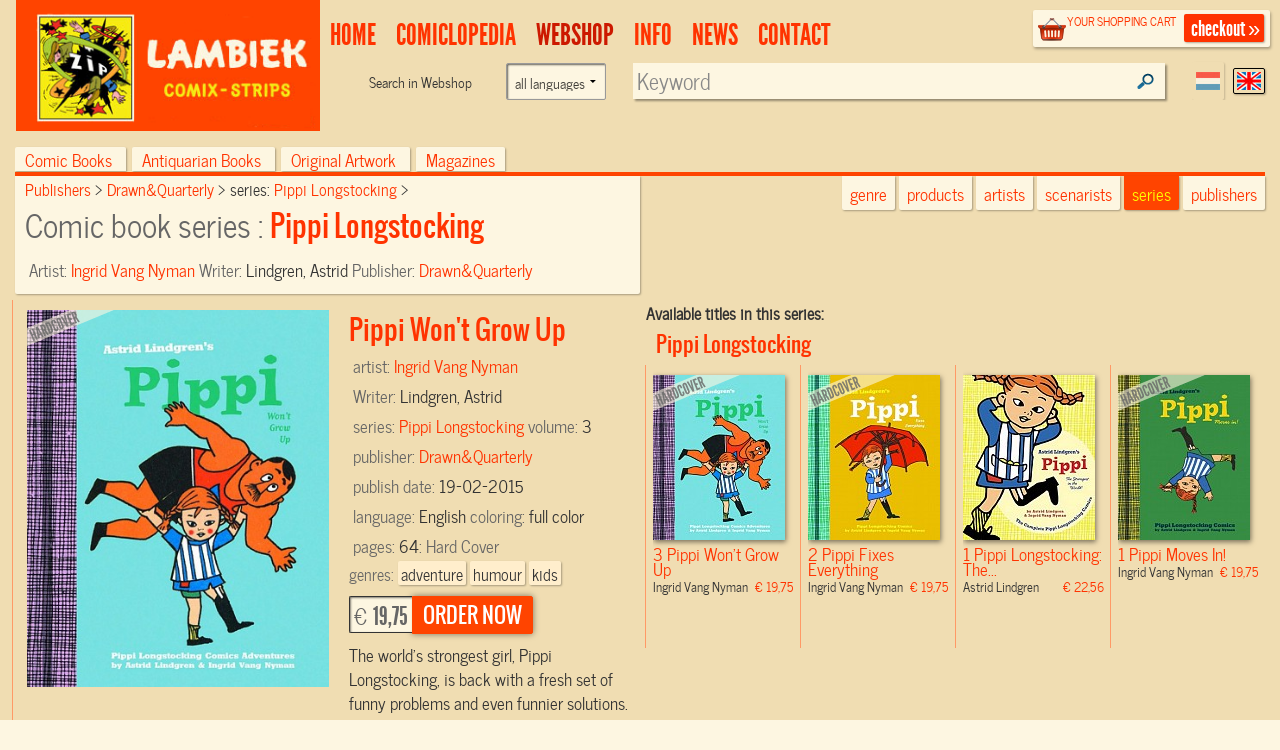

--- FILE ---
content_type: text/html; charset=UTF-8
request_url: https://www.lambiek.net/shop/series/pippi-longstocking/62846/pippi-won-t-grow-up.html
body_size: 6777
content:
<!DOCTYPE html>
<!--[if lt IE 7]> <html class="no-js ie6 oldie" lang="en"> <![endif]-->
<!--[if IE 7]>    <html class="no-js ie7 oldie" lang="en"> <![endif]-->
<!--[if IE 8]>    <html class="no-js ie8 oldie" lang="en"> <![endif]-->
<!--[if gt IE 8]><!-->
   
<html xmlns="http://www.w3.org/1999/xhtml" class="no-js" lang="en"> <!--<![endif]-->
<head prefix="og: http://ogp.me/ns# fb: http://ogp.me/ns/fb# book: http://ogp.me/ns/book#">      
     <title>Pippi Won't Grow Up - Pippi Longstocking Vol.3 Comic book hc by  Ingrid Vang Nyman Order online</title>                         
    <meta charset="utf-8">
  	<meta name="description" content="Pippi LongstockingVol.3  -The world's strongest girl, Pippi Longstocking,...-  , Published by: Drawn&Quarterly, Comic Creator: Vang Nyman, Ingrid, Scenario: Lindgren, Astrid,  EANISBN:9781770461680" >
    <meta name="msapplication-TileColor" content="#f00909">
    <meta name="msapplication-TileImage" content="/images/68f58034-7f6e-45c4-838e-adf7f96b65f7.png">
		<meta name="viewport" content="width=device-width, initial-scale=1">
   	<link rel="alternate" type="application/rss+xml" title="latest webstore additions" href="/rssfeeds/?type=new" >
		<link rel="alternate" type="application/rss+xml" title="latest comiclopedia additions" href="/rssfeeds/?type=comiclopedia" >
		<meta property="fb:app_id" content="409382332409180">
    <meta property="fb:admins" content="787644347" >
		
        <meta property="og:image" content="https://www.lambiek.net/catalog/img/1029--62846-800-r7e.jpg" /><meta property="og:title" content="Pippi Won't Grow Up Pippi Longstocking by Vang Nyman, Ingrid " />
        <meta property="og:url" content="https://www.lambiek.net/shop/series/pippi-longstocking/62846/pippi-won-t-grow-up.html" />
        <meta property="og:type" content="book" />
        <meta property="og:description" content="The world's strongest girl, Pippi Longstocking, is back with a fresh set of funny problems and even funnier solutions. In Pippi Won't Grow Up, she takes on school quizzes, refuses to be evicted from h"/>
				<meta property="og:site_name" content="lambiek.net" />
        <meta property="book:release_date" content="2015-02-19" /><meta property="book:tag" content="adventure" />
                                   <meta property="book:tag" content="humour" />
                                   <meta property="book:tag" content="kids" />
                                   
<link rel="canonical" href="https://www.lambiek.net/shop/series/pippi-longstocking/62846/pippi-won-t-grow-up.html" />
    <meta name="msvalidate.01" content="44456B5AB53568E46A58C4FD9D2FBCEF" />
  <link rel="apple-touch-icon" sizes="57x57" href="/licons/apple-touch-icon-57x57.png">
<link rel="apple-touch-icon" sizes="60x60" href="/licons/apple-touch-icon-60x60.png">
<link rel="apple-touch-icon" sizes="72x72" href="/licons/apple-touch-icon-72x72.png">
<link rel="apple-touch-icon" sizes="76x76" href="/licons/apple-touch-icon-76x76.png">
<link rel="apple-touch-icon" sizes="114x114" href="/licons/apple-touch-icon-114x114.png">
<link rel="apple-touch-icon" sizes="120x120" href="/licons/apple-touch-icon-120x120.png">
<link rel="apple-touch-icon" sizes="144x144" href="/licons/apple-touch-icon-144x144.png">
<link rel="apple-touch-icon" sizes="152x152" href="/licons/apple-touch-icon-152x152.png">
<link rel="apple-touch-icon" sizes="180x180" href="/licons/apple-touch-icon-180x180.png">
<link rel="icon" type="image/png" href="/licons/favicon-32x32.png" sizes="32x32">
<link rel="icon" type="image/png" href="/licons/favicon-194x194.png" sizes="194x194">
<link rel="icon" type="image/png" href="/licons/favicon-96x96.png" sizes="96x96">
<link rel="icon" type="image/png" href="/licons/android-chrome-192x192.png" sizes="192x192">
<link rel="icon" type="image/png" href="/licons/favicon-16x16.png" sizes="16x16">
<link rel="manifest" href="/licons/manifest.json">
<link rel="shortcut icon" href="/licons/favicon.ico">
<meta name="msapplication-TileColor" content="#da532c">
<meta name="msapplication-TileImage" content="/licons/mstile-144x144.png">
<meta name="msapplication-config" content="/licons/browserconfig.xml">


 <!--[if lt IE 9]>
  <script src="//html5shiv.googlecode.com/svn/trunk/html5.js"></script>
  <![endif]-->
  <link rel="stylesheet" href="/js/highslide/highslide.css" >
  <link rel="stylesheet" href="/js/foundation/css/normalize.css" >
  <link rel="stylesheet" href="/js/foundation/css/foundation.min.css" >
  <script async  src="/js/foundation/js/vendor/modernizr.js"></script>

  
<link rel="stylesheet" href="/js/bxslider/bx_styles/bx_styles.css" type="text/css" media="screen" >
<link rel="stylesheet" href="/js/highslide/highslide.css" type="text/css" media="screen" >
<!--[if lt IE 9]>
<link rel="stylesheet" href="/share/styles/only_ie.css" type="text/css" media="screen">
<link type="text/css" rel="stylesheet" href="/js/highslide/highslide-ie6.css"  media="screen" >
<![endif]--><link rel="stylesheet" href="/share/styles/default.css" type="text/css"/>

  <link rel="stylesheet" href="/js/jquery-ui/css/cupertino/jquery-ui-1.8.12.custom.css" type="text/css">
  <link href="/js/jquery-ui/jquery.pnotify.default.css" media="all" rel="stylesheet" type="text/css" >

   <link href="/share/styles/dirk.css" media="screen" rel="stylesheet" type="text/css" >

  <link rel="image_src" href="/catalog/img/1029--62846-800-r7e.jpg" />
  <script src="/js/jquery/jquery-1.6.min.js"></script>
  
<!-- Google tag (gtag.js) -->
<script async src="https://www.googletagmanager.com/gtag/js?id=G-84WHN92HS3"></script>
<script>
  window.dataLayer = window.dataLayer || [];
  function gtag(){dataLayer.push(arguments);}
  gtag('js', new Date());

  gtag('config', 'G-84WHN92HS3');
</script>
 <meta name="theme-color" content="#ff4400" />
</head>
<body class="products english">
<div id="fb-root"></div>

 <!-- top.xhtml -->
<div id="page" class="row wrapper">
  <header id="branding">
    <div class="row collapse" id="mainbar">
      <div class="small-3 columns">
        <div id="site-title" class="frontpage">
          <a href="/">
            <img class="shoplogo" alt="Lambiek Comic Shop" src="/share/images/branding/lambiek-logo_egaal.png">
            <img class="comiclopedialogo" alt="Lambiek Comiclopedia" src="/share/images/branding/lambiek-comiclo-logo.jpg">
            </a>
        </div>
      </div>
      <div class="small-9 columns">
        <div class="checkoutblok_holder">
          <div class="checkoutblok">
            <div class="left hide-for-medium-down">        	<h3>
                <a  rel="nofollow" href="/shoppingcart/manage/">
                  your shopping cart</a></h3>
              <div id="scitems">
              </div>
              <!-- #scitems -->
            </div>
            <!-- .left -->
            <a class="checkout right" rel="nofollow" href="/shoppingcart/manage/">
              checkout&nbsp;&raquo;</a>
          </div>
          <!-- .checkoutblok -->
          <iframe  name="shoppingcart"   src="/shoppingcart/" id="iframe" >
          </iframe>
        </div>
        <!-- .checkoutblok_holder -->

          

<!-- menu.xhtml -->
 <div class="lanselect " >
  <a href="?lan=dutch" rel="nofollow" class="rounded shadow dutch ">Dutch</a>
  <a href="?lan=english" rel="nofollow" class="rounded shadow english current">English</a>
</div>
<nav id="access">
<div class="menu-action">
<a href="#mainbar" id="mainbarButton" class="main-button medium secondary button"></a>
<a href="#mainbar" id="searchButton" class="main-button medium secondary button"></a></div>
<ul class="menulist">
          <li style="display:none">
           <ul class="sub" >		
              		
              </ul></li>        
              <li id="main1-home">
              <a href="/home.html" ><span>
              home</span></a>
               <ul class="sub" >				
              			
              		
              </ul></li>        
              <li id="main2-comiclopedia">
              <a href="/comiclopedia.html" ><span>
              comiclopedia</span></a>
               <ul class="sub" >				
              
              <li id="subartist-compendium" class="roundbottom shadow"><a href="/comiclopedia/artist-compendium.html">
              artist compendium</a>				
              </li>			
              		
              				
              
              <li id="substripgeschiedenis" class="roundbottom shadow"><a href="/comiclopedia/stripgeschiedenis.html">
              Comic History</a>				
              </li>			
              		
              </ul></li>        
              <li id="main3-webshop">
              <a href="/webshop.html" ><span>
              Webshop</span></a>
               <ul class="sub" >				
              			
              		
              </ul></li>        
              <li id="main4-infomenu">
              <a href="/infomenu.html" ><span>
              Info</span></a>
               <ul class="sub" >				
              
              <li id="subabout-lambiek" class="roundbottom shadow"><a href="/infomenu/about-lambiek.html">
              About Lambiek</a>				
              </li>			
              		
              				
              
              <li id="subbestellen-en-betalen" class="roundbottom shadow"><a href="/infomenu/bestellen-en-betalen.html">
              Orders & payments</a>				
              </li>			
              		
              				
              
              <li id="subcolofon" class="roundbottom shadow"><a href="/infomenu/colofon.html">
              Credits</a>				
              </li>			
              		
              				
              
              <li id="subfaq" class="roundbottom shadow"><a href="/infomenu/faq.html">
              FAQ</a>				
              </li>			
              		
              </ul></li>        
              <li id="main5-news">
              <a href="/news.html" ><span>
              news</span></a>
               <ul class="sub" >				
              			
              		
              </ul></li>        
              <li id="main6-contact">
              <a href="/contact.html" ><span>
              contact</span></a>
               <ul class="sub" >				
              			
              
    
            </ul>
            </li>
    </ul>
    
 	


<div class="search search-comiclopedia ">
  <div class="row">
    <div class="small-6 medium-4 columns hide-for-small">
      <label class="prefix right inline">
             </label>
    </div>
    <div class="small-12 medium-8 columns">
      <input type="hidden" name="type" value="artistsearch">
      <input type="text" name="keyword" placeholder="Search in Comiclopedia..."  class="inputfield rounded shadow" >
    </div>
  </div>
</div>
<div class="search search-webshop">
  <div class="row">
    <div class="small-6 medium-4  columns hide-for-small">
      <div class="row collapse">
        <div class="small-8 columns  hide-for-medium-down">
          <span class="prefix">
            Search in
            Webshop
          </span>
        </div>
       <div class="large-4 columns"><form class="custom"><select name="language" class="language"><option value="">all languages</option><option  value="eng">only English language</option><option  value="nl">only Dutch language</option><option  value="fr">Only French language</option></select></form>
        </div>
      </div>
    </div>
    <div class="small-12 medium-8 columns" id="searchinput">
      <input type="hidden" name="type" value="booksearch">
      <input type="text" name="keyword" id="booktitlesearch"  class="rounded shadow"        placeholder="Keyword">
    </div>
  </div>
</div>
 
 <script>
  //<![CDATA[ 
    $(document).ready(function(){
     var current =$("#main3-webshop");
     current.addClass("current");
     $("#sub",current).addClass("current");
     $('ul.nav> li:nth-child(1)').remove();
     $('ul.nav ul').not(':has(li)').remove();
     $('#mainbarButton, .touch #site-title a').click(function(event ){
        event.preventDefault()
      $('ul.menulist').toggleClass('active')
     })
$('#searchButton').click(function(event ){
        event.preventDefault()
         $('header#branding').toggleClass("findactive");
      if ($('body.artist_view, body.dutchcomics').length)
      {
      $('#access .search-comiclopedia input.inputfield').focus();
      }
      else{
      $('#access  input#booktitlesearch').focus()
      }

     })


     $('.menu-button a').click(function(event){
     event.preventDefault()
         $('.shopintro').toggleClass('active');
         })
     
  });
  //]]>
  </script>

</nav>
 

<!-- end menu.xhtml -->


      </div>

    </div>
  </header>
  <!-- #branding -->
  <a  name="tophead"></a>
  <div id="main" class="pagewidth">
    <!-- end top.xhtml --><!-- webpages/english.xhtml -->

<div id="content">

<!-- template /share/templates/productviews/serie.xhtml-->

<!-- share/templates/productviews/serie.xhtml -->

<div class="serie">
  <div class="large-12 columns">
	<div class="shopintro" id="shopintro">
  <a class="category_switch" onclick="switchactive(event)" href="#tophead">
    <div class="mk-css-icon-menu">
              <div class="mk-css-icon-menu-line-1"></div>
              <div class="mk-css-icon-menu-line-2"></div>
              <div class="mk-css-icon-menu-line-3"></div>
    </div>
   <span>   </span> <span class="right">browse by:</span></a>
		<ul class="navtablist">
			
			<li class="roundtop shadow " >
				<a href="/webshop.html?shopcat=comic+books" >
				Comic books
				<span>(25466)</span> </a>
			</li>
			
			<li class="roundtop shadow " >
				<a href="/webshop.html?shopcat=Antiquarisch" >
				Antiquarian books
				<span>(126)</span> </a>
			</li>
			
			<li class="roundtop shadow " >
				<a href="/webshop.html?shopcat=original+artwork" >
				Original Artwork
				<span>(53)</span> </a>
			</li>
			
			<li class="roundtop shadow " >
				<a href="/webshop.html?shopcat=magazines" >
				magazines
				<span>(3)</span> </a>
			</li>
			
		</ul>

    		<div class="browseby">
			<ul>
        <li><a href="/shop/?genre=adventure" class="roundbottom shadow">genre</a></li>
			  <li><a href="/shop/additions/"  id="new" class="roundbottom shadow ">products</a></li>
				<li><a href="/shop/artists/" class="roundbottom shadow">artists</a></li>
        <li><a href="/shop/scenarists/" class="roundbottom shadow">scenarists</a></li>
				<li><a href="/shop/series/" class="roundbottom shadow current">series</a></li>
				<li><a href="/shop/publishers/" class="roundbottom shadow">publishers</a></li>
			</ul>

		</div><!-- .browseby -->

    </div>    <!-- .shopintro -->



 <div class="medium-12 large-6   columns shopintro-left roundbottom shadow">

<div class="broodkruimel">
  <ol itemscope itemtype="http://schema.org/BreadcrumbList">
    <li itemprop="itemListElement" itemscope itemtype="http://schema.org/ListItem">
      <a itemprop="item" href="/shop/publishers/"  >
        <span itemprop="name">
          Publishers
        </span></a>
      <meta itemprop="position" content="1" />
    </li>
    <li itemprop="itemListElement" itemscope itemtype="http://schema.org/ListItem">
      <a  itemprop="item"  href="/shop/publishers/drawn-quarterly/" >
        <span itemprop="name">Drawn&Quarterly
        </span></a>
      <meta itemprop="position" content="2" />
    </li>
    <li itemprop="itemListElement" itemscope itemtype="http://schema.org/ListItem">
      series:
      <a  itemprop="item" href="/shop/series/pippi-longstocking/">
        <span itemprop="name">Pippi Longstocking
        </span></a>
      <meta itemprop="position" content="3" />
    </li>
  </ol>
</div>
  <!-- .broodkruimel -->        <h1>
    Comic book series :
    <span>Pippi Longstocking
    </span></h1>
  <div class="artist">
    Artist:
    <span>
      <a href="/shop/artist/vang-nyman--ingrid.html">
         Ingrid Vang Nyman</a>
    </span>
  </div>
  <div class="specifics">
    Writer:
    <span>
      Lindgren, Astrid
    </span>
  </div>
  <div class="specifics">
    Publisher:
    <span>
      <a href="/shop/publishers/drawn-quarterly/"> Drawn&Quarterly</a>
    </span>
  </div>
 
</div>

<!-- .shopintro-left -->
<div class="large-6 columns">
         <div class="leuk">
<!-- Go to www.addthis.com/dashboard to customize your tools -->
<div class="addthis_sharing_toolbox"></div>
   
  </div>
</div>
</div>
	<div class="scrollable">
  <div id="zoomed" class="large-6 columns shopitem   eng onlyone  " itemscope itemtype="http://schema.org/Book" itemid="#zoomed">
     <link itemprop="additionalType" href="http://schema.org/Product"/>
  		<div class="imgholder hc">
  				<ul id="62846">
          <li><a href="/catalog/img/1029--62846-800-r7e.jpg"  rel="highslide"> <img alt="Pippi Won't Grow Up" class="photo" itemprop="image"
          src="/share/image.php/pippi-won-t-grow-up.jpg?width=350&amp;image=/catalog/img/1029--62846-800-r7e.jpg"/>
         </a> <div class="leverancierstatus"></div><div class="cover"></div><div class="language"></div></li>
          
          
          </ul>
  		</div>
  		<div class="shoptext"> 

               
        
        <span itemprop="brand" value="Pippi Longstocking"> </span>
  	    	<h2 title="Comic book" class="title dirk2" itemprop="name" value="3 Pippi Won't Grow Up"> Pippi Won't Grow Up</h2>
  			
          <meta itemprop ="isbn" content="9781770461680">

  			<div class="artist" >artist: <span itemprop="illustrator">
        <a href="/shop/artist/vang-nyman--ingrid.html"> Ingrid Vang Nyman</a></span>

         </div>

<div class="artist">
 Writer:
     <span itemprop="author">
      Lindgren, Astrid
    </span>
</div>
  			<div class="specifics">series: <span><a href="/shop/series/pippi-longstocking/">Pippi Longstocking</a></span> </div>
  			<div class="specifics"> volume: <span>3</span> </div>
  			<div class="specifics">publisher: <span  itemprop="publisher"><a href="/shop/publishers/drawn-quarterly/">Drawn&Quarterly</a></span> </div>
  			<div class="specifics">publish date: <span itemprop="datePublished">19-02-2015</span> </div>
  			<div class="specifics"></div>
  	 
  			<div class="specifics">language: <span itemprop="inLanguage">English</span> </div>

  			<div class="specifics">coloring: <span>full color</span> </div>
  			<div class="specifics"></div>
  			<div class="specifics"></div>
  			<div class="specifics"></div>
        <div class="specifics">pages: <span  itemprop="numberOfPages">64</span>:  Hard Cover</div>
   			<div class="specifics genres">genres: <a href="/shop/?genre=adventure"><span  itemprop="genre">adventure</span></a><a href="/shop/?genre=humour"><span  itemprop="genre">humour</span></a><a href="/shop/?genre=kids"><span  itemprop="genre">kids</span></a></div>
     <div class="specifics"></div>
  			</div>



  		<div class="addtocart shop-add" >
       <form action="." method="post" id="order_form" itemprop="offers" itemscope itemtype="http://schema.org/Offer">
         
  			<meta itemprop="availability" content="Instock" />



  			<div class="opties"  ></div>
  			        <div class="shopprice rounded shadow" >

                <meta itemprop="priceCurrency" content="EUR" />

  			&euro; <span itemprop="price" content="19.75">19,75</span>
  		</div><!-- .shopprice --><input type="hidden" name="id" value="62846">
  			<input type="hidden" name="aantal" value="1">
  			<input type="hidden" name="volume" value="3">
        <input type="hidden" name="series" value="Pippi Longstocking">
  			<input type="hidden" name="ean_isbn" value="9781770461680">
  			<input type="hidden" name="price" value="19.745">
  			<input type="hidden" name="category" value="comic books">
  			<input type="hidden" name="title" value="Pippi Won't Grow Up">
  			<input type="hidden" name="imgtn" value="1029--62846-120-r7e.jpg">

	      <input type="submit" id="submitButton" class="rounded shadow"  name="addnewitem" value="order now" >
  			</form>
  		</div><!-- .addtocart -->

        <!-- .shoptext --> 
        
  			<div class="description" itemprop="description"><p>The world's strongest girl, Pippi Longstocking, is back with a fresh set of funny problems and even funnier solutions. In Pippi Won't Grow Up, she takes on school quizzes, refuses to be evicted from her home, and brings Tommy and Annika to visit the island her father lives on. Lindgren's expert storytelling and Vang Nyman's vivid characters and bright colors make this eye-catching volume stand out. &quot;These are fun, colorful comics that are perfect for elementary school-age readers.&quot; - Comic Book Resources</p></div>
     
  
  </div><!-- #zoomed -->
  <strong>Available titles in this series:</strong>
  <div class="booktitles">

  </div>
</div>

  <!-- #bottom-navigation -->     
  <nav id="bottom-navigation">    		
    <ul class="showmore"  style="visibility:">      		
      <li>    
      <a id="ajaxmore" href="#"><span>show more</span></a>      
      </li>      
    </ul>   
  </nav>` 

</div><!-- .fullpage -->

<script>
$(document).ready(function() {
    TriggerForm();
    $('<span id="load">LOADING...</span>').appendTo('.booktitles')
     $(".booktitles #load").load ("?page=1&ajax=1&showseriesname=1", function (){
        $("img.lazy").lazyload({ effect : "fadeIn"    });
        if($(".booktitles #load").children().length < 100 ) $(".showmore").hide();
         $(".booktitles #load").removeAttr("id")
              $('.scrollable .shopitem').not('#zoomed').click(function(){
   const link = $(this).find('a:first').attr('href');
    window.location.href = link; 
  
  })
      });

  $("#bottom-navigation a").click(function(){
  /* twitter/facebook style showmore instead op pager*/
    $('<span id="load">LOADING...</span>').appendTo('.booktitles')
     $(".booktitles #load").load ("?chpage=1&ajax=1&showseriesname=1", function (){
        createpopups();
        if($(".booktitles #load").children().length < 100 ) $(".showmore").hide();
         $(".booktitles #load").removeAttr("id")
      });
     return false
  })


   })

</script>     		       

</div>    

<!-- end webpages/english.xhtml -->
           	</div><!-- main -->
 
<footer id="colophon" >

	<div id="footer_contain">
    
    <div class="branding">
    	<span class="ir l">&nbsp;</span>
        <span class="ir c">&nbsp;</span>
    </div>
    


<div class="footertop"><a href="#" rel="nofollow" onClick="self.scrollTo(0,0); return false">top</a></div>
    
    <ul class="rightbottom">

     <li>
     <a href="/info/help/search.html?id=225">about searching</a>
     </li>
     <li>
     <a rel="nofollow" href="/info/legal/general_conditions.html">general conditions</a>
     </li>
     <li>
     <a rel="nofollow" href="/info/legal/privacy_statement.html">privacy statement</a>
     </li>

    </ul>

 </div><!-- #footer_contain -->
 <div class="footerbottom"></div>

</footer> <!-- #colophon -->

</div> <!-- #page -->

	<div id="webshopsearch"></div>
    <div id="comiclopediasearch"></div>

<script src="/js/highslide/highslide-full.packed.js"></script>
<script src="/js/jquery-ui/jquery-ui-1.8.11.custom.min.js "></script>
<script  src="/js/jquery-ui/jquery.pnotify.min.js"></script>
<script  src="/share/lambiek_functions16.js" ></script>
<script src="/js/digiz.js " charset="utf-16le"></script>


<script>
  $(document).ready(function(){
  $("img.lazy").lazyload({
              effect : "fadeIn"
        });
   barpos = $('.shopintro').offset();
   //console.log('barpos='+barpos.top);
   $(window).scroll(function() {
         if (barpos)
          if ($(this).scrollTop() > barpos.top){
              $('body').addClass("sticky");
              // move search to the fixedbar
              if (  !$(".search#fixedsearch").length ) {
              console.log('geen fixedsearch')
              $('<li id="fixedsearch" class="search search-webshop  right"></li>').appendTo('.navtablist');
              }
              $('#searchinput').appendTo('#fixedsearch');

            }
            else{
              $('body').removeClass("sticky");
              // move it back
              $('#searchinput').appendTo('#access .search-webshop> .row');
             // console.log('weer naar boven')
            }
          });

        $('img.lazy').lazyload({
        effect : "fadeIn"
        });

});

</script>
<script type="application/ld+json">
{
  "@context" : "http://schema.org",
  "@type" : "WebSite",
  "name" : "Lambiek.net",
  "alternateName" : "Comic books and Comics Compendium",
  "url" : "https://www.lambiek.net"
}
</script>


  <script src="/js/jquery.lazyload.min.js"></script>
  <script  src="/js/bxslider/jquery.bxSlider.min.js"></script>
             
            <script>(function(d, s, id) {
  var js, fjs = d.getElementsByTagName(s)[0];
  if (d.getElementById(id)) return;
  js = d.createElement(s); js.id = id;
  js.src = "//connect.facebook.net/en_US/all.js#xfbml=1&appId=409382332409180";
  fjs.parentNode.insertBefore(js, fjs);
}(document, 'script', 'facebook-jssdk'));</script>
    </body>
</html>

--- FILE ---
content_type: text/html; charset=UTF-8
request_url: https://www.lambiek.net/shop/series/pippi-longstocking/62846/pippi-won-t-grow-up.html?page=1&ajax=1&showseriesname=1
body_size: 635
content:


<h2 class="seriesname clear"><a href="/shop/series/pippi-longstocking/">Pippi Longstocking</a></h2>
<div id="item_62846" class="shopitem hc  eng" title="" >
  <div class="shopitem-inner">
    <a id="62846"
    href="/shop/series/pippi-longstocking/62846/pippi-won-t-grow-up.html">
      <img  alt="Pippi Won't Grow Up" class="lazy" data-original="/share/image.php/pippi-won-t-grow-up?width=132&amp;image=/catalog/img/1029--62846-800-r7e.jpg" >
      <div class="leverancierstatus"></div><div class="cover"></div><div class="language"></div></a>
    <div class="title">
      <h2>3 Pippi Won't Grow Up</h2> 
      <h4> Ingrid Vang Nyman <span class="sprice">&euro; 19,75</span></h4>
      </div>
  </div>
</div>

<div id="item_60836" class="shopitem hc  eng" title="" >
  <div class="shopitem-inner">
    <a id="60836"
    href="/shop/series/pippi-longstocking/60836/pippi-fixes-everything.html">
      <img  alt="Pippi Fixes Everything" class="lazy" data-original="/share/image.php/pippi-fixes-everything?width=132&amp;image=/catalog/img/1029--60836-800-p4r.jpg" >
      <div class="leverancierstatus"></div><div class="cover"></div><div class="language"></div></a>
    <div class="title">
      <h2>2 Pippi Fixes Everything</h2> 
      <h4> Ingrid Vang Nyman <span class="sprice">&euro; 19,75</span></h4>
      </div>
  </div>
</div>

<div id="item_64152" class="shopitem sc leverbaar eng" title="" >
  <div class="shopitem-inner">
    <a id="64152"
    href="/shop/series/pippi-longstocking/64152/pippi-longstocking--the-strongest-in-the-world.html">
      <img  alt="Pippi Longstocking: The Strongest in the World" class="lazy" data-original="/share/image.php/pippi-longstocking--the-strongest-in-the-world?width=132&amp;image=/catalog/img/1034--64152-800-m1t.jpg" >
      <div class="leverancierstatus"></div><div class="cover"></div><div class="language"></div></a>
    <div class="title">
      <h2>1 Pippi Longstocking: The...</h2> 
      <h4> Astrid Lindgren <span class="sprice">&euro; 22,56</span></h4>
      </div>
  </div>
</div>

<div id="item_57785" class="shopitem hc  eng" title="" >
  <div class="shopitem-inner">
    <a id="57785"
    href="/shop/series/pippi-longstocking/57785/pippi-moves-in-.html">
      <img  alt="Pippi Moves In!" class="lazy" data-original="/share/image.php/pippi-moves-in-?width=132&amp;image=/catalog/img/1025--57785-800-m4j.jpg" >
      <div class="leverancierstatus"></div><div class="cover"></div><div class="language"></div></a>
    <div class="title">
      <h2>1 Pippi Moves In!</h2> 
      <h4> Ingrid Vang Nyman <span class="sprice">&euro; 19,75</span></h4>
      </div>
  </div>
</div>
